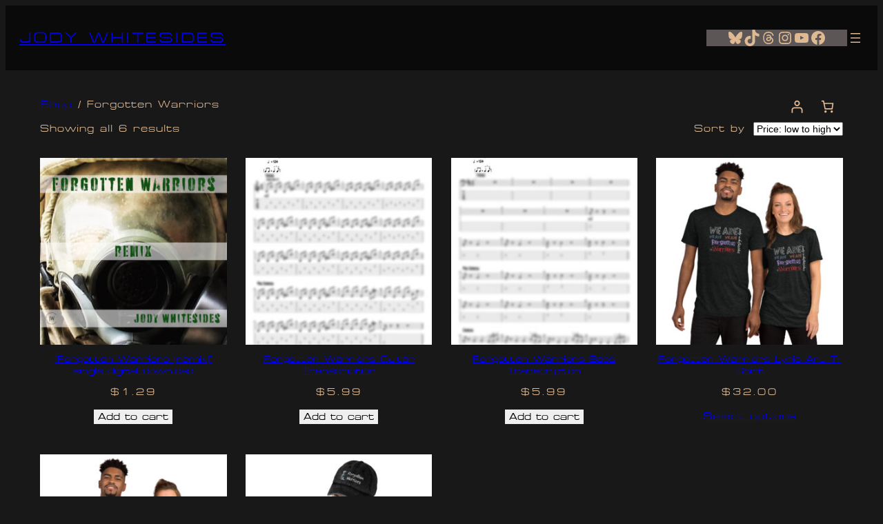

--- FILE ---
content_type: text/css
request_url: https://jodywhitesides.com/wp-content/themes/twentytwentyfive-jodywhitesides/style.css?ver=6.9
body_size: 1672
content:
/*
Theme Name: Jody Whitesides
Theme URI: https://jodywhitesides.com
Template: twentytwentyfive
Author: the J-Dubya team
Author URI: https://jodywhitesides.com
Description: The Jody Whitesides Theme emphasizes simplicity and adaptability. It offers flexible design options, making it ideal for music release, music credits, music videos, and a music store front. Additionally, it supports diverse color palettes, ensuring accessibility and customization for musicians who are savvy.
Tags: one-column,custom-colors,custom-menu,custom-logo,editor-style,featured-images,full-site-editing,block-patterns,rtl-language-support,sticky-post,threaded-comments,translation-ready,wide-blocks,block-styles,style-variations,accessibility-ready,blog,portfolio,news
Version: 1.1.2
Updated: 2025-04-10 20:27:20

*/

@media all and (min-width:320px) and (max-width: 650px)  {
    .wp-container-core-navigation-is-layout-1, .wp-container-core-navigation-is-layout-869dff19 {
    display:none !important;
	}
}

.wpcf7 input[type="text"],
 .wpcf7 input[type="email"] {
	 background-color: #23445B !important;
	 border: 2px solid #051622;
	 -moz-border-radius: 5px;
	 -webkit-border-radius: 5px;
	 -o-border-radius: 5px;
	 border-radius: 5px;
	 font-size: 16px;
	 line-height: 1.5 !important;
	 color: #DEB992;
	 width: 100% !important;
	 box-sizing: border-box !important;
	 padding: 18px !important;
	 height: 1.8rem !important;
}

 .wpcf7 textarea {
	 background-color: #23445B !important;
	 border: 2px solid #051622;
	 -moz-border-radius: 5px;
	 -webkit-border-radius: 5px;
	 -o-border-radius: 5px;
	 border-radius: 5px;
	 font-size: 16px;
	 line-height: 1 !important;
	 color: #DEB992;
	 width: 100% !important;
	 box-sizing: border-box !important;
	 padding: 18px !important;
}

.wpcf7 input[type="submit"] {
	-moz-border-radius: 10px;
    -webkit-border-radius: 10px;
    -o-border-radius: 10px;
    border-radius: 10px;
    padding-right: 10px;
    padding-left: 10px;
	margin-bottom: 10px;
    font-size: 16px;
    line-height: 1;
    height: 2.5rem;
    background-color: #051622;
	border: 1px solid #23445B;
	color: #DEB992;
    -moz-transform: translateY(0.05em);
    -webkit-transform: translateY(0.05em);
    -o-transform: translateY(0.05em);
    transform: translateY(0.05em);
	transition-duration: 0.4s;
}

.wpcf7 input[type="submit"]:hover {
	-moz-border-radius: 10px;
    -webkit-border-radius: 10px;
    -o-border-radius: 10px;
    border-radius: 10px;
    padding-right: 10px;
    padding-left: 10px;
    font-size: 16px;
    line-height: 1;
    height: 2.5rem;
    background-color: #23445B;
	border: 1px solid #051622;
	color: #FFE0C0;
    -moz-transform: translateY(0.05em);
    -webkit-transform: translateY(0.05em);
    -o-transform: translateY(0.05em);
    transform: translateY(0.05em);
	transform: scale(1.2);
	box-shadow: 0 8px 10px 0 rgba(222,185,146,0.24), 0 10px 25px 0 rgba(222,185,146,0.19);
}

div.wpcf7 input[type="submit"] {
  display: block !important;
  margin: 15px auto 10px auto !important;
  float: none !important;
  align-self: center !important;
}

.wpcf7-response-output {
	color: #DEB992; /* Change this to your preferred color */
}

.wpcf7 {
    background-color: #0516223B !important;
    border: 2px solid #23445B !important;
	padding-left: 15px !important;
	padding-right: 15px !important;
	-moz-border-radius: 5px;
    -webkit-border-radius: 5px;
    -o-border-radius: 5px;
    border-radius: 5px;
	color: #DEB992;
	font-size: 14px;
	line-height: 2;
}

.wpcf7-form p {
  margin-bottom: 10px !important;
}

/* CSS for Join the Jody Army form */
/* Invisible but accessible labels */
.sr-only{
  position:absolute !important;
  width:1px !important;
  height:1px !important;
  padding:0 !important;
  margin:-1px !important;
  overflow:hidden !important;
  clip:rect(0,0,0,0) !important;
  white-space:nowrap !important;
  border:0 !important;
}

/* Keep your existing input/select/textarea styling; just ensure width 100% */
.jody-form .wpcf7 input[type="text"],
.jody-form .wpcf7 input[type="email"],
.jody-form .wpcf7 input[type="tel"],
.jody-form .wpcf7 input[type="url"],
.jody-form .wpcf7 select,
.jody-form .wpcf7 textarea{
  width:98% !important;
  box-sizing:border-box;
}

/* Consent row tidy */
.jody-form .jf-consent .wpcf7-acceptance label{
	color:#BFA98A;
	font-size:14px;align-content;
	line-height: .8;
}
.jody-form .jf-consent input[type="checkbox"]{ margin-top:3px; }

/* Messages keep your palette */
.jody-form .wpcf7-response-output{
  color:#DEB992;
  border-radius:8px;
  border:2px solid #23445B;
  background:rgba(5,22,34,.6);
}




/* WooCommerce tweaks */
/* Make sure WooCommerce Payments buttons don’t overlap Add to cart */
.wcpay-express-checkout-wrapper,
.wc-block-components-express-payment__event-buttons,
.wc-payment-request-wrapper,
.wc-block-components-express-payment {
	margin-top: 15px; display: block;
}

/* Product page Add to cart hover (scoped to single products only) */
.single-product .single_add_to_cart_button.wp-element-button {
  transition: background-color .15s ease, color .15s ease;
}

.single-product .single_add_to_cart_button.wp-element-button:hover,
.single-product .single_add_to_cart_button.wp-element-button:focus-visible {
  background-color: #23445B; /* your hover background */
  color: #FFE0C0;            /* your hover text */
}



